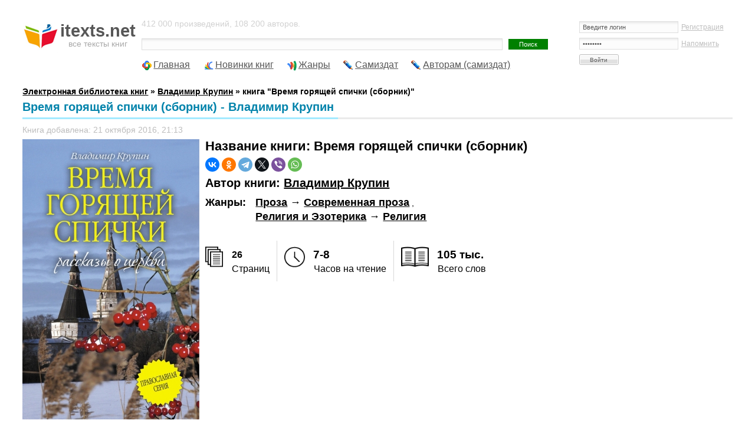

--- FILE ---
content_type: text/html; charset=UTF-8
request_url: https://itexts.net/avtor-vladimir-nikolaevich-krupin/231238-vremya-goryaschey-spichki-sbornik-vladimir-krupin.html
body_size: 11420
content:
<!DOCTYPE html PUBLIC "-//W3C//DTD XHTML 1.0 Transitional//EN" "http://www.w3.org/TR/xhtml1/DTD/xhtml1-transitional.dtd">
<html xmlns="http://www.w3.org/1999/xhtml">
<head>
	<meta http-equiv="Content-Type" content="text/html; charset=utf-8" />
<title>Время горящей спички (сборник) - Владимир Крупин - скачать книгу бесплатно в fb2, txt, pdf, epub и rtf</title>
<meta name="description" content="Книга Время горящей спички (сборник) автора Владимир Крупин. Можно скачать в fb2 и других форматах. Описание книги: успешно работает Архимандрит Тихон Шевкунов (автор бестселлера «Несвятые святые»). И совсем не случайно Крупин стал первым лауреатом Патриаршей литературной премии — высокой духовной награды.Уже четв" />
<meta name="keywords" content="Крупин, Владимир, собраны, лучшие, книге, души, рассказы, повесть, цепи», «Передай, жизни, главная, жизи, главное, культуры, массовой, этом, понимание, мысль, земной" />
<meta name="viewport" content="width=device-width, initial-scale=1" />


<meta property="og:site_name" content="Электронная библиотека книг itexts.net" />
<meta property="og:type" content="article" />
<meta property="og:title" content="Время горящей спички (сборник)" />
<meta property="og:url" content="https://itexts.net/avtor-vladimir-nikolaevich-krupin/231238-vremya-goryaschey-spichki-sbornik-vladimir-krupin.html" />
<link rel="search" type="application/opensearchdescription+xml" href="https://itexts.net/engine/opensearch.php" title="Электронная библиотека книг itexts.net" />
<link rel="alternate" type="application/rss+xml" title="Электронная библиотека книг itexts.net" href="https://itexts.net/rss.xml" />
<link rel="canonical" href="https://itexts.net/avtor-vladimir-nikolaevich-krupin/231238-vremya-goryaschey-spichki-sbornik-vladimir-krupin.html" />
	<link rel="stylesheet" type="text/css" href="/templates/UniGray/css/style.css?v=18" media="screen" />
	<link rel="related" type="application/atom+xml;profile=opds-catalog" href="/opds" title="OPDS каталог - Библиотека книг" />

	<link rel="icon" type="image/x-icon" href="/favicon.ico">
	<link rel="icon" type="image/svg" href="/favicon.svg">

	<!-- Yandex.RTB -->
	<script>window.yaContextCb=window.yaContextCb||[]</script>
	<script src="https://yandex.ru/ads/system/context.js" async></script>
	
	<!-- floor ad -->
	<!-- 05.09.2023: 20% Y / 80% adf -->
		<script type="text/javascript">
		
			var adnet;

			function randomInteger(min, max) {
				return Math.floor(min + Math.random() * (max + 1 - min));
			}

			var i = randomInteger(1,100);

			if (i <= 20){
				adnet = 'yandex';
				document.write('<!-- Yandex.RTB R-A-386345-15 -->\
								<script>window.yaContextCb.push(()=>{\
									Ya.Context.AdvManager.render({\
									type: \'floorAd\',\
									blockId: \'R-A-386345-15\'\
								   })\
								 })</scr' + 'ipt>\
							');
			}
			else{
				adnet = 'adfinity';
				document.write('<script src="https://cdn.adfinity.pro/code/itexts.net/adfinity.js"; charset="utf-8" async></scr' + 'ipt>\
							');
			}
		</script>
	<!-- /floor ad -->
	<!-- fullscreen -->
	<!-- Yandex.RTB R-A-386345-18 -->
	<script>
	window.yaContextCb.push(() => {
		Ya.Context.AdvManager.render({
			"blockId": "R-A-386345-18",
			"type": "fullscreen",
			"platform": "desktop"
		})
	})
	</script>
	<!-- /fullscreen -->
	<meta name="yandex-verification" content="17df1c4342821b0a" />
</head>
<body>
<div id="loading-layer" style="display:none">Загрузка. Пожалуйста, подождите...</div>
<script type="text/javascript">
<!--
var dle_root       = '/';
var dle_admin      = '';
var dle_login_hash = '';
var dle_group      = 5;
var dle_skin       = 'UniGray';
var dle_wysiwyg    = '0';
var quick_wysiwyg  = '0';
var dle_act_lang   = ["Да", "Нет", "Ввод", "Отмена", "Сохранить", "Удалить"];
var menu_short     = 'Быстрое редактирование';
var menu_full      = 'Полное редактирование';
var menu_profile   = 'Просмотр профиля';
var menu_send      = 'Отправить сообщение';
var menu_uedit     = 'Админцентр';
var dle_info       = 'Информация';
var dle_confirm    = 'Подтверждение';
var dle_prompt     = 'Ввод информации';
var dle_req_field  = 'Заполните все необходимые поля';
var dle_del_agree  = 'Вы действительно хотите удалить? Данное действие невозможно будет отменить';
var dle_spam_agree = 'Вы действительно хотите отметить пользователя как спамера? Это приведет к удалению всех его комментариев';
var dle_complaint  = 'Укажите текст вашей жалобы для администрации:';
var dle_big_text   = 'Выделен слишком большой участок текста.';
var dle_orfo_title = 'Укажите комментарий для администрации к найденной ошибке на странице';
var dle_p_send     = 'Отправить';
var dle_p_send_ok  = 'Уведомление успешно отправлено';
var dle_save_ok    = 'Изменения успешно сохранены. Обновить страницу?';
var dle_del_news   = 'Удалить статью';
var allow_dle_delete_news   = false;
var dle_search_delay   = false;
var dle_search_value   = '';
$(function(){
	FastSearch();
});
//-->
</script>
<!-- Тело страницы -->

<div class="page">
  <!-- Шапка -->
  <div class="header">
    <div class="header-logo"><a href="/"><b>itexts.net</b><span>все тексты книг</span></a></div>
    <div class="header-banner">
		<div class="block-login">
			

<form method="post" action=''>
  <input name="login" type="hidden" id="login" value="submit" />
  <dl class="auth">
    <dd><input name="login_name" type="text" tabindex="1" onblur="if(this.value=='') this.value='Введите логин'" onfocus="if(this.value=='Введите логин') this.value=''" value="Введите логин" /><div style="font-size:11px;"><a href="/index.php?do=register">Регистрация</a></div></dd>
    <dd><input name="login_password" type="password" tabindex="2" onblur="if(this.value=='') this.value='И пароль'" onfocus="if(this.value=='И пароль') this.value=''" value="И пароль" /><div style="font-size:11px;"><a href="https://itexts.net/index.php?do=lostpassword">Напомнить</a></div></dd>
    <dt><input onclick="submit();" name="image" value="Войти" type="submit" tabindex="3" /></dt>
  </dl>
</form>

		</div>
	</div>
    <div class="header-text">
		412 000 произведений, 108 200 авторов.
		<form method="post" action=''>
          <div class="block-search">
            <input type="hidden" name="do" value="search" />
            <input type="hidden" name="subaction" value="search" />
			<input type="hidden" name="titleonly" value="3" />
            <input name="story" type="text" class="input" /><input type="submit" value="Поиск" class="submit" />
            <!-- <div class="block-search--fullsearch"><a href="/?do=search&mode=advanced">Расширенный поиск</a></div> -->
          </div>
        </form>
	</div>
  </div>
  
  
 
  
  
  <ul class="nav">
    <li class="icon-main"><a href="/">Главная</a></li>
    <li class="icon-last"><a href="/lastnews/">Новинки книг</a></li>
	<li class="icon-genres"><a href="/zhanry.html" id="genres_popup">Жанры</a>
	<div class="dropdown">
						<div class="block_padding">
							<div class="blocks">
								<ul class="col1">
									<li><b><a href="/knigi/zhanr_parent/Фантастика/">Фантастика</a></b> &rarr; <a href="/knigi/zhanr/Попаданцы/">Попаданцы</a> - <a href="/knigi/zhanr/Боевая фантастика/">Боевая</a> - <a href="/knigi/zhanr/Героическая фантастика/">Героическая</a> - <a href="/knigi/zhanr/Детективная фантастика/">Детективная</a> - <a href="/knigi/zhanr/Научная фантастика/">Научная</a></li>
									
									<li><b><a href="/knigi/zhanr_parent/Фэнтези/">Фэнтези</a></b> &rarr; <a href="/knigi/zhanr/Городское фэнтези/">Городское</a> - <a href="/knigi/zhanr/Ироническое фэнтези/">Ироническое</a> - <a href="/knigi/zhanr/Юмористическое фэнтези/">Юмористическое</a></li>
									
									<li><b><a href="/knigi/zhanr_parent/Детективы и Боевики/">Детективы</a></b> &rarr; <a href="/knigi/zhanr/Классические детективы/">Классические</a> - <a href="/knigi/zhanr/Боевики/">Боевики</a> - <a href="/knigi/zhanr/Политические детективы/">Полицейские</a> - <a href="/knigi/zhanr/Иронические детективы/">Иронические</a> - <a href="/knigi/zhanr/Иронические детективы/">Шпионские</a></li>
									
									<li><b><a href="/knigi/zhanr_parent/Любовные романы/">Любовные романы</a></b> &rarr; <a href="/knigi/zhanr/Современные любовные романы/">Современные</a> - <a href="/knigi/zhanr/Исторические любовные романы/">Исторические</a> - <a href="/knigi/zhanr/Короткие любовные романы/">Короткие</a> - <a href="/knigi/zhanr/Остросюжетные любовные романы/">Остросюжетные</a></li>
									
									<li><b><a href="/knigi/zhanr_parent/Приключения/">Приключения</a></b> &rarr; <a href="/knigi/zhanr/Исторические приключения/">Исторические приключения</a> - <a href="/knigi/zhanr/Вестерны/">Вестерны</a> - <a href="/knigi/zhanr/Путешествия и география/">Путешествия и география</a></li>
									
									<li><b><a href="/knigi/zhanr_parent/Детям/">Детям</a></b> &rarr; <a href="/knigi/zhanr/Сказки/">Сказки</a> - <a href="/knigi/zhanr/Детские приключения/">Приключения</a> - <a href="/knigi/zhanr/Детская фантастика/">Фантастика</a> - <a href="/knigi/zhanr/Детская образовательная литература/">Образовательная литература</a></li>

									<li><b><a href="/knigi/zhanr_parent/Дом и Семья/">Дом и Семья</a></b> &rarr; <a href="/knigi/zhanr/Кулинария/">Кулинария</a> - <a href="/knigi/zhanr/Здоровье и красота/">Здоровье и красота</a> - <a href="/knigi/zhanr/Домашние животные/">Домашние животные</a></li>

									<li><b><a href="/knigi/zhanr_parent/Наука и образование/">Наука и образование</a></b> &rarr; <a href="/knigi/zhanr/История/">История</a> - <a href="/knigi/zhanr/Психология/">Психология</a> - <a href="/knigi/zhanr/Философия/">Философия</a> - <a href="/knigi/zhanr/Медицина/">Медицина</a></li>

									<li><b><a href="/knigi/zhanr_parent/Религия и Эзотерика/">Религия и Эзотерика</a></b> &rarr; <a href="/knigi/zhanr/Религия/">Религия</a> - <a href="/knigi/zhanr/Эзотерика/">Эзотерика</a> - <a href="/knigi/zhanr/Самопознание/">Самопознание</a></li>
									
									<li><b><a href="/knigi/zhanr_parent/Ужасы, Триллеры и Мистика/">Ужасы, Триллеры и Мистика</a></b></li>

									<li><b><a href="/knigi/zhanr_parent/Экономика и бизнес/">Экономика и бизнес</a></b></li>
									
									<li><b><a href="/knigi/zhanr_parent/Юмор/">Юмор</a></b></li>
									
								</ul>
								<ul class="col2">
									
								</ul>
								
								
								<ul class="col3">
								
								</ul>
								<ul class="col4">
									
								</ul>
							</div>
							<div class="ab_block_all">
								<a href="/zhanry.html">Все жанры</a>
							</div>
						</div>
					</div></li>
	<li class="icon-samizdat"><a href="/knigi/samizdat/Самиздат/">Самиздат</a></li>
	<li class="icon-samizdat"><a href="/samizdat.html">Авторам (самиздат)</a></li>
	<!-- контейнер для кнопок pluso (js подключен внизу в файле lib.js) -->
	<div data-user="570747230" class="pluso" data-background="transparent" data-options="medium,square,line,horizontal,counter,theme=04" data-services="vkontakte,odnoklassniki,facebook,twitter,bookmark,moimir,email,print"></div>
  </ul>
  <br />
  <b><span id="dle-speedbar" itemscope itemtype="https://schema.org/BreadcrumbList"><span itemprop="itemListElement" itemscope itemtype="https://schema.org/ListItem"><meta itemprop="position" content="1"><a href="https://itexts.net/" itemprop="item"><span itemprop="name">Электронная библиотека книг</span></a></span> &raquo; <span itemprop="itemListElement" itemscope itemtype="https://schema.org/ListItem"><meta itemprop="position" content="2"><a href="https://itexts.net/avtor-vladimir-nikolaevich-krupin/" itemprop="item"><span itemprop="name">Владимир Крупин</span></a></span> &raquo; книга &quot;Время горящей спички (сборник)&quot;</span></b>
  
  
	
	

	
	
	
	
	<div class="second-line">
		
	</div>
  
	<div class="main">
		
		
		
		
		
		
		
		
		
		
		
		<div id='dle-content'>
<div class="fullnews" itemprop="mainEntity" itemscope itemtype="https://schema.org/Book">
	<div class="std-block-title-fullnews">
		<div class="std-block-title2-fullnews">
			<div id="news-title" class="fullnews-header">Время горящей спички (сборник) - Владимир Крупин<sup></sup></div>
		</div>
	</div>
 
	
	<ul class="fullnews-options-top">
		<li>Книга добавлена: 21 октября 2016, 21:13</li>
	</ul>
	<div class="fullnews-body">
		<a href="https://itexts.net/avtor-vladimir-nikolaevich-krupin/231238-vremya-goryaschey-spichki-sbornik-vladimir-krupin/read/page-1.html">
			<img style="float:left" alt="обложка книги Время горящей спички (сборник) - Владимир Крупин" border="0" src="/files/books/300/oblozhka-knigi-vremya-goryaschey-spichki-sbornik-231238.jpg" align="left" width="300">
		</a>
		
		<h1>Название книги: <span itemprop="name">Время горящей спички (сборник)</span></h1>
		
		<div class="share_buttons">
			<script src="https://yastatic.net/share2/share.js"></script>
			<div class="ya-share2" data-curtain data-shape="round" data-services="vkontakte,facebook,odnoklassniki,telegram,twitter,viber,whatsapp"></div>
		</div>
		
		<h2>Автор книги: <span itemprop="author"><a href="https://itexts.net/avtor-vladimir-nikolaevich-krupin/">Владимир Крупин</a></span></h2>
		
		
			<div class="genres_table" style="display:table">
				<div style="display:table-row"><div style="display:table-cell"><h3>Жанры:</h3></div>&nbsp;&nbsp;&nbsp; <h3><a href="https://itexts.net/knigi/zhanr_parent/%D0%9F%D1%80%D0%BE%D0%B7%D0%B0/">Проза</a> &rarr; <span itemprop="genre"><a href="https://itexts.net/knigi/zhanr/%D0%A1%D0%BE%D0%B2%D1%80%D0%B5%D0%BC%D0%B5%D0%BD%D0%BD%D0%B0%D1%8F+%D0%BF%D1%80%D0%BE%D0%B7%D0%B0/">Современная проза</a><span></h3>
				,</div><div style="display:table-row"><div style="display:table-cell"></div>&nbsp;&nbsp;&nbsp; <h3><a href="https://itexts.net/knigi/zhanr_parent/%D0%A0%D0%B5%D0%BB%D0%B8%D0%B3%D0%B8%D1%8F+%D0%B8+%D0%AD%D0%B7%D0%BE%D1%82%D0%B5%D1%80%D0%B8%D0%BA%D0%B0/">Религия и Эзотерика</a> &rarr; <a href="https://itexts.net/knigi/zhanr/%D0%A0%D0%B5%D0%BB%D0%B8%D0%B3%D0%B8%D1%8F/">Религия</a></h3></div>
			</div>
		
		
		<br />
		
		<div id="book_cover_right_ad">
		
			<script>
				if (adnet === 'yandex'){
					document.write('<!-- Yandex.RTB R-A-386345-1 -->\
						<div id="yandex_rtb_R-A-386345-1"></div>\
						<script>window.yaContextCb.push(()=>{\
						  Ya.Context.AdvManager.render({\
							renderTo: \'yandex_rtb_R-A-386345-1\',\
							blockId: \'R-A-386345-1\'\
						  })\
						})\
						</scr' + 'ipt>');								
				}
				else{
					document.write('<div class=\'adfinity_block_5303\'></div>');
				}
			</script>
			
			<script type="text/javascript">
				function detectmob(){
					if( navigator.userAgent.match(/Android/i)
						|| navigator.userAgent.match(/iPhone/i)
						|| navigator.userAgent.match(/iPad/i)
						|| navigator.userAgent.match(/iPod/i)
						|| navigator.userAgent.match(/Opera Mini/i)
					){
						return true;
					}
					else{
						return false;
					}
				}

				mobileDevice = detectmob();

				if (mobileDevice){
					document.write('<!-- Yandex.RTB R-A-386345-2 -->\
						');
				}
				else{
					document.write('<!-- Yandex.RTB R-A-386345-1 -->\
						');
				}
			</script>

		</div>
		
		<br />
		
		<div id="sp_optly_aboutThisBookWidget">
									<div class="sp-bookStats">
										<div class="col1 column">
											<div class="stat-icon">
												<img src="/templates/UniGray/images/stats_icon_pages-01.png">
											</div>
											<div class="stat-desc">
												<strong><span itemprop="numberOfPages">26</span></strong><span>Страниц</span>
											</div>
										</div>
										<div class="col2 column">
											<div class="stat-icon">
												<img src="/templates/UniGray/images/stats_icon_hours-01.png">
											</div>
											<div class="stat-desc">
												<strong>7-8</strong><span>Часов на чтение</span>
											</div>
										</div>
										<div class="col3 column">
											<div class="stat-icon">
												<img src="/templates/UniGray/images/stats_icon_words.png">
											</div>
											<div class="stat-desc">
												<strong>105 тыс.</strong><span>Всего слов</span>
											</div>
										</div>
									</div>
								</div><br />
		
		
		
		
		
		
		
		<b>Язык книги:</b> <a href="https://itexts.net/knigi/yazik/%D1%80%D1%83%D1%81%D1%81%D0%BA%D0%B8%D0%B9/">русский</a><br />
		
		
		<b>Издательство:</b> <span itemprop="publisher">ЭКСМО</span><br />
		<b>Город:</b> Москва<br />
		<b>Год издания:</b> <a href="https://itexts.net/knigi/god-izdaniya/2013/">2013</a><br />
		<b>ISBN:</b> <span itemprop="isbn">978-5-699-66361-3</span><br />
		<b>Размер:</b> 294 Кб<br />
		<a href="/?do=feedback&type=adult" title="Если на данной странице опубликовано неприемлемое содержимое, например, &quot;содержимое для взрослых&quot;, то просим сообщить нам об этом!">сообщить о нарушении</a><br />
		<br />
		
		
			<div class="download_links"><b>﻿</b></div><br />
			<!-- <div style="text-align:center;font-style:italic">Внимание! Вы скачиваете отрывок книги, разрешенный законодательством (не более 20% текста).<br>После прочтения отрывка Вам будет предложено перейти на сайт правообладателя и приобрести полную версию книги.</div><br /> -->
		
		
		<div class="read_link"><b><a title="читать книгу" href="https://itexts.net/avtor-vladimir-nikolaevich-krupin/231238-vremya-goryaschey-spichki-sbornik-vladimir-krupin/read/page-1.html">Читать ознакомительный фрагмент книги &quot;Время горящей спички (сборник)&quot; </a></b></div>
		
		
		
		
		
		
		<br />
		
		<b>Описание книги</b><br />
		<span itemprop="description"><p><p>Знаменитый представитель «деревенской» прозы, Владимир Крупин одним из первых создал жанр, в котором успешно работает Архимандрит Тихон Шевкунов (автор бестселлера «Несвятые святые»). И совсем не случайно Крупин стал первым лауреатом Патриаршей литературной премии — высокой духовной награды.</p><p>Уже четверть века талант Крупина служит спасению людей от засилья массовой культуры, и главное в этом — понимание краткости земной жизи и вечной жизни души.</p><p>В книге собраны лучшие рассказы и повесть «Передай по цепи», главная мысль которой такова: Россия сейчас — центр христианского мира, Россию спасет вера, у России есть высокое предназначение: быть духовным центром современного человечества.</p></p></span>

		<div style="margin:0;text-align:center">
			
		</div>

		
	</div>
	
	<ul class="fullnews-options-bottom">
		<!--<li class="icon-comments"><a id="dle-comm-link" href="https://itexts.net/avtor-vladimir-nikolaevich-krupin/231238-vremya-goryaschey-spichki-sbornik-vladimir-krupin.html#comment">Комментарии</a> [0]<del> |</del></li>-->
		<li>Просмотров: 508<del> |</del></li>
		<li class="fullnews-rate"><div id='ratig-layer-231238'><div class="rating">
		<ul class="unit-rating">
		<li class="current-rating" style="width:0%;">0</li>
		<li><a href="#" title="Плохо" class="r1-unit" onclick="doRate('1', '231238'); return false;">1</a></li>
		<li><a href="#" title="Приемлемо" class="r2-unit" onclick="doRate('2', '231238'); return false;">2</a></li>
		<li><a href="#" title="Средне" class="r3-unit" onclick="doRate('3', '231238'); return false;">3</a></li>
		<li><a href="#" title="Хорошо" class="r4-unit" onclick="doRate('4', '231238'); return false;">4</a></li>
		<li><a href="#" title="Отлично" class="r5-unit" onclick="doRate('5', '231238'); return false;">5</a></li>
		</ul>
</div></div></li>
	</ul>
	
	
	<div style="text-align:center">
		
	</div>
	
	
	<br style="clear:both">
	
	
	<div class="related">
		<div class="std-block-title-fullnews">
			<div class="std-block-title2-fullnews">
				<h4>Похожие книги</h4>
			</div>
		</div>
		<div class="related_content">
			<div>
<a href="https://itexts.net/avtor-elizabet-gaskell/405821-rasskaz-staroy-nyanki-elizabet-gaskell.html"><img alt="Книга Рассказ старой няньки автора Элизабет Гаскелл" border="0" src="//itexts.net/files/books/110/oblozhka-knigi-rasskaz-staroy-nyanki-405821.jpg"></a>
<a href="https://itexts.net/avtor-elizabet-gaskell/405821-rasskaz-staroy-nyanki-elizabet-gaskell.html">Рассказ старой няньки</a><br>
<p>Автор: <a href="https://itexts.net/avtor-elizabet-gaskell/">Элизабет Гаскелл</a></p>
</div>
<div>
<a href="https://itexts.net/avtor-samanta-toul/348479-nahodka-shtorma-lp-samanta-toul.html"><img alt="Книга Находка Шторма (ЛП) автора Саманта Тоул" border="0" src="//itexts.net/files/books/110/oblozhka-knigi-nahodka-shtorma-lp-348479.jpg"></a>
<a href="https://itexts.net/avtor-samanta-toul/348479-nahodka-shtorma-lp-samanta-toul.html">Находка Шторма (ЛП)</a><br>
<p>Автор: <a href="https://itexts.net/avtor-samanta-toul/">Саманта Тоул</a></p>
</div>
<div>
<a href="https://itexts.net/avtor-pavel-svyaschennik-gumerov/269312-kreschenie-i-vocerkovlenie-si-pavel-svyaschennik-gumerov.html"><img alt="Книга Крещение и воцерковление (СИ) автора Павел Священник (Гумеров)" border="0" src="//itexts.net/files/books/110/oblozhka-knigi-kreschenie-i-vocerkovlenie-si-269312.jpg"></a>
<a href="https://itexts.net/avtor-pavel-svyaschennik-gumerov/269312-kreschenie-i-vocerkovlenie-si-pavel-svyaschennik-gumerov.html">Крещение и воцерковление (СИ)</a><br>
<p>Автор: <a href="https://itexts.net/avtor-pavel-svyaschennik-gumerov/">Павел Священник (Гумеров)</a></p>
</div>
<div>
<a href="https://itexts.net/avtor-gay-mihaylovich-sever/215850-katorga-gay-sever.html"><img alt="Книга Каторга автора Гай Север" border="0" src="//itexts.net/files/books/110/no-cover.jpg"></a>
<a href="https://itexts.net/avtor-gay-mihaylovich-sever/215850-katorga-gay-sever.html">Каторга</a><br>
<p>Автор: <a href="https://itexts.net/avtor-gay-mihaylovich-sever/">Гай Север</a></p>
</div>
<div>
<a href="https://itexts.net/avtor-sergey-nikolaevich-esin/193765-vybranye-mesta-iz-dnevnika-2001-goda-sergey-esin.html"><img alt="Книга Выбраные места из дневника 2001 года автора Сергей Есин" border="0" src="//itexts.net/files/books/110/no-cover.jpg"></a>
<a href="https://itexts.net/avtor-sergey-nikolaevich-esin/193765-vybranye-mesta-iz-dnevnika-2001-goda-sergey-esin.html">Выбраные места из дневника 2001 года</a><br>
<p>Автор: <a href="https://itexts.net/avtor-sergey-nikolaevich-esin/">Сергей Есин</a></p>
</div>
<div>
<a href="https://itexts.net/avtor-larisa-nedelyaeva/160157-medlenno-shozhu-s-uma-si-larisa-nedelyaeva.html"><img alt="Книга Медленно схожу с ума (СИ) автора Лариса Неделяева" border="0" src="//itexts.net/files/books/110/oblozhka-knigi-medlenno-shozhu-s-uma-si-160157.jpg"></a>
<a href="https://itexts.net/avtor-larisa-nedelyaeva/160157-medlenno-shozhu-s-uma-si-larisa-nedelyaeva.html">Медленно схожу с ума (СИ)</a><br>
<p>Автор: <a href="https://itexts.net/avtor-larisa-nedelyaeva/">Лариса Неделяева</a></p>
</div>
<div>
<a href="https://itexts.net/avtor-oleg-aleksandr-mihaylovich-zvezdov/145602-ioann-krestitel-chelovek-pustyni-si-oleg-aleksandr-zvezdov.html"><img alt="Книга Иоанн Креститель-Человек "пустыни" (СИ) автора Олег-Александр Звездов" border="0" src="//itexts.net/files/books/110/oblozhka-knigi-ioann-krestitel-chelovek-pustyni-si-145602.jpg"></a>
<a href="https://itexts.net/avtor-oleg-aleksandr-mihaylovich-zvezdov/145602-ioann-krestitel-chelovek-pustyni-si-oleg-aleksandr-zvezdov.html">Иоанн Креститель-Человек "пустыни" (СИ)</a><br>
<p>Автор: <a href="https://itexts.net/avtor-oleg-aleksandr-mihaylovich-zvezdov/">Олег-Александр Звездов</a></p>
</div>
<div>
<a href="https://itexts.net/avtor--margaret-stewart/123037-nekromantka-si-margaret-stewart.html"><img alt="Книга Некромантка (СИ) автора Margaret Stewart" border="0" src="//itexts.net/files/books/110/oblozhka-knigi-nekromantka-si-123037.jpg"></a>
<a href="https://itexts.net/avtor--margaret-stewart/123037-nekromantka-si-margaret-stewart.html">Некромантка (СИ)</a><br>
<p>Автор: <a href="https://itexts.net/avtor--margaret-stewart/">Margaret Stewart</a></p>
</div>
<div>
<a href="https://itexts.net/avtor-ioann-arhiepiskop-maksimovich/54235-kratkoe-izlozhenie-pravoslavnogo-ucheniya-o-posmertnoy-sudbe-dushi-ioann-arhiepiskop-maksimovich.html"><img alt="Книга Краткое изложение Православного учения о посмертной судьбе души автора Иоанн Архиепископ (Максимович)" border="0" src="//itexts.net/files/books/110/no-cover.jpg"></a>
<a href="https://itexts.net/avtor-ioann-arhiepiskop-maksimovich/54235-kratkoe-izlozhenie-pravoslavnogo-ucheniya-o-posmertnoy-sudbe-dushi-ioann-arhiepiskop-maksimovich.html">Краткое изложение Православного учения о посмертной судьбе души</a><br>
<p>Автор: <a href="https://itexts.net/avtor-ioann-arhiepiskop-maksimovich/">Иоанн Архиепископ (Максимович)</a></p>
</div>

		</div>
		<br />
	</div>
	
</div>

<div style="margin:0;text-align:center">

</div>

<br style="clear:both">
<!--
<h6 style="margin-bottom: 18px;"><span><span class="sp">Комментарии к этой книге</span></span></h6>
-->
<div id="dle-ajax-comments"></div>
<form  method="post" name="dle-comments-form" id="dle-comments-form" action="/avtor-vladimir-nikolaevich-krupin/231238-vremya-goryaschey-spichki-sbornik-vladimir-krupin.html"><h6><span><span class="sp">Добавить комментарий к книге</span></span></h6>
<div class="any-form addcom-form">
  <div>
  
  <div class="addcom-not-logged">
  <label><input type="text" name="name" id="name" class="input"  onblur="if(this.value=='') this.value='Ваше имя'" onfocus="if(this.value=='Ваше имя') this.value=''" value="Ваше имя" /></label>
  <label><input type="text" name="mail" id="mail" class="input" onblur="if(this.value=='') this.value='И ваша почта'" onfocus="if(this.value=='И ваша почта') this.value=''" value="И ваша почта" /></label>
  </div>
  
  <div class="full-editor"><script type="text/javascript">
<!--
var text_enter_url       = "Введите полный URL ссылки";
var text_enter_size       = "Введите размеры флэш ролика (ширина, высота)";
var text_enter_flash       = "Введите ссылку на флэш ролик";
var text_enter_page      = "Введите номер страницы";
var text_enter_url_name  = "Введите название сайта";
var text_enter_page_name = "Введите описание ссылки";
var text_enter_image    = "Введите полный URL изображения";
var text_enter_email    = "Введите e-mail адрес";
var text_code           = "Использование: [CODE] Здесь Ваш код.. [/CODE]";
var text_quote          = "Использование: [QUOTE] Здесь Ваша Цитата.. [/QUOTE]";
var text_upload         = "Загрузка файлов и изображений на сервер";
var error_no_url        = "Вы должны ввести URL";
var error_no_title      = "Вы должны ввести название";
var error_no_email      = "Вы должны ввести e-mail адрес";
var prompt_start        = "Введите текст для форматирования";
var img_title   		= "Введите по какому краю выравнивать картинку (left, center, right)";
var email_title  	    = "Введите описание ссылки";
var text_pages  	    = "Страница";
var image_align  	    = "left";
var bb_t_emo  	        = "Вставка смайликов";
var bb_t_col  	        = "Цвет:";
var text_enter_list     = "Введите пункт списка. Для завершения ввода оставьте поле пустым.";
var text_alt_image      = "Введите описание изображения";
var img_align  	        = "Выравнивание";
var img_align_sel  	    = "<select name='dleimagealign' id='dleimagealign' class='ui-widget-content ui-corner-all'><option value='' >Нет</option><option value='left' selected>По левому краю</option><option value='right' >По правому краю</option><option value='center' >По центру</option></select>";

var selField  = "comments";
var fombj    = document.getElementById( 'dle-comments-form' );
-->
</script>
<div class="bb-editor">
<div class="bb-pane" onmouseenter="get_sel(eval('fombj.'+ selField));">
<b id="b_b" class="bb-btn" onclick="simpletag('b')" title="Полужирный">Полужирный</b>
<b id="b_i" class="bb-btn" onclick="simpletag('i')" title="Наклонный текст">Наклонный текст</b>
<b id="b_u" class="bb-btn" onclick="simpletag('u')" title="Подчеркнутый текст">Подчеркнутый текст</b>
<b id="b_s" class="bb-btn" onclick="simpletag('s')" title="Зачеркнутый текст">Зачеркнутый текст</b>
<span class="bb-sep">|</span>
<b id="b_left" class="bb-btn" onclick="simpletag('left')" title="Выравнивание по левому краю">Выравнивание по левому краю</b>
<b id="b_center" class="bb-btn" onclick="simpletag('center')" title="По центру">По центру</b>
<b id="b_right" class="bb-btn" onclick="simpletag('right')" title="Выравнивание по правому краю">Выравнивание по правому краю</b>
<span class="bb-sep">|</span>
<b id="b_emo" class="bb-btn" onclick="ins_emo(this)" title="Вставка смайликов">Вставка смайликов</b>
<b id="b_url" class="bb-btn" onclick="tag_url()" title="Вставка ссылки">Вставка ссылки</b><b id="b_leech" class="bb-btn" onclick="tag_leech()" title="Вставка защищенной ссылки">Вставка защищенной ссылки</b>

<b id="b_color" class="bb-btn" onclick="ins_color(this)" title="Выбор цвета">Выбор цвета</b>
<span class="bb-sep">|</span>
<b id="b_hide" class="bb-btn" onclick="simpletag('hide')" title="Скрытый текст">Скрытый текст</b>
<b id="b_quote" class="bb-btn" onclick="simpletag('quote')" title="Вставка цитаты">Вставка цитаты</b>
<b id="b_tnl" class="bb-btn" onclick="translit()" title="Преобразовать выбранный текст из транслитерации в кириллицу">Преобразовать выбранный текст из транслитерации в кириллицу</b>
<b id="b_spoiler" class="bb-btn" onclick="simpletag('spoiler')" title="Вставка спойлера">Вставка спойлера</b>
</div>
<div id="dle_emos" style="display: none;" title="Вставка смайликов"><div style="width:100%;height:100%;overflow: auto;"><table cellpadding="0" cellspacing="0" border="0" width="100%"><tr><td style="padding:2px;" align="center"><a href="#" onclick="dle_smiley(':wink:'); return false;"><img style="border: none;" alt="wink" src="https://itexts.net/engine/data/emoticons/wink.gif" /></a></td><td style="padding:2px;" align="center"><a href="#" onclick="dle_smiley(':winked:'); return false;"><img style="border: none;" alt="winked" src="https://itexts.net/engine/data/emoticons/winked.gif" /></a></td><td style="padding:2px;" align="center"><a href="#" onclick="dle_smiley(':smile:'); return false;"><img style="border: none;" alt="smile" src="https://itexts.net/engine/data/emoticons/smile.gif" /></a></td><td style="padding:2px;" align="center"><a href="#" onclick="dle_smiley(':am:'); return false;"><img style="border: none;" alt="am" src="https://itexts.net/engine/data/emoticons/am.gif" /></a></td></tr><tr><td style="padding:2px;" align="center"><a href="#" onclick="dle_smiley(':belay:'); return false;"><img style="border: none;" alt="belay" src="https://itexts.net/engine/data/emoticons/belay.gif" /></a></td><td style="padding:2px;" align="center"><a href="#" onclick="dle_smiley(':feel:'); return false;"><img style="border: none;" alt="feel" src="https://itexts.net/engine/data/emoticons/feel.gif" /></a></td><td style="padding:2px;" align="center"><a href="#" onclick="dle_smiley(':fellow:'); return false;"><img style="border: none;" alt="fellow" src="https://itexts.net/engine/data/emoticons/fellow.gif" /></a></td><td style="padding:2px;" align="center"><a href="#" onclick="dle_smiley(':laughing:'); return false;"><img style="border: none;" alt="laughing" src="https://itexts.net/engine/data/emoticons/laughing.gif" /></a></td></tr><tr><td style="padding:2px;" align="center"><a href="#" onclick="dle_smiley(':lol:'); return false;"><img style="border: none;" alt="lol" src="https://itexts.net/engine/data/emoticons/lol.gif" /></a></td><td style="padding:2px;" align="center"><a href="#" onclick="dle_smiley(':love:'); return false;"><img style="border: none;" alt="love" src="https://itexts.net/engine/data/emoticons/love.gif" /></a></td><td style="padding:2px;" align="center"><a href="#" onclick="dle_smiley(':no:'); return false;"><img style="border: none;" alt="no" src="https://itexts.net/engine/data/emoticons/no.gif" /></a></td><td style="padding:2px;" align="center"><a href="#" onclick="dle_smiley(':recourse:'); return false;"><img style="border: none;" alt="recourse" src="https://itexts.net/engine/data/emoticons/recourse.gif" /></a></td></tr><tr><td style="padding:2px;" align="center"><a href="#" onclick="dle_smiley(':request:'); return false;"><img style="border: none;" alt="request" src="https://itexts.net/engine/data/emoticons/request.gif" /></a></td><td style="padding:2px;" align="center"><a href="#" onclick="dle_smiley(':sad:'); return false;"><img style="border: none;" alt="sad" src="https://itexts.net/engine/data/emoticons/sad.gif" /></a></td><td style="padding:2px;" align="center"><a href="#" onclick="dle_smiley(':tongue:'); return false;"><img style="border: none;" alt="tongue" src="https://itexts.net/engine/data/emoticons/tongue.gif" /></a></td><td style="padding:2px;" align="center"><a href="#" onclick="dle_smiley(':wassat:'); return false;"><img style="border: none;" alt="wassat" src="https://itexts.net/engine/data/emoticons/wassat.gif" /></a></td></tr><tr><td style="padding:2px;" align="center"><a href="#" onclick="dle_smiley(':crying:'); return false;"><img style="border: none;" alt="crying" src="https://itexts.net/engine/data/emoticons/crying.gif" /></a></td><td style="padding:2px;" align="center"><a href="#" onclick="dle_smiley(':what:'); return false;"><img style="border: none;" alt="what" src="https://itexts.net/engine/data/emoticons/what.gif" /></a></td><td style="padding:2px;" align="center"><a href="#" onclick="dle_smiley(':bully:'); return false;"><img style="border: none;" alt="bully" src="https://itexts.net/engine/data/emoticons/bully.gif" /></a></td><td style="padding:2px;" align="center"><a href="#" onclick="dle_smiley(':angry:'); return false;"><img style="border: none;" alt="angry" src="https://itexts.net/engine/data/emoticons/angry.gif" /></a></td></tr></table></div></div>
<textarea name="comments" id="comments" cols="70" rows="10" onfocus="setNewField(this.name, document.getElementById( 'dle-comments-form' ))"></textarea>
</div></div>
  
  <label><span id="dle-captcha"><img src="/engine/modules/antibot.php" alt="Включите эту картинку для отображения кода безопасности" /><br /><a onclick="reload(); return false;" href="#">обновить, если не виден код</a></span></label>
  <label><input type="text" name="sec_code" id="sec_code" class="input" onblur="if(this.value=='') this.value='Введите код'" onfocus="if(this.value=='Введите код') this.value=''" value="Введите код"  /></label>
  
  
  
  <div><input onclick="doAddComments();return false;" name="submit" type="submit" class="comment-block-search-submit" value="Комментировать" /></div>
  </div>
</div>
<div class="border-dotted"></div>
		<input type="hidden" name="subaction" value="addcomment" />
		<input type="hidden" name="post_id" id="post_id" value="231238" /></form><script type="text/javascript">
<!--
$(function(){

	$('#dle-comments-form').submit(function() {
	  doAddComments();
	  return false;
	});

});

function reload () {

	var rndval = new Date().getTime(); 

	document.getElementById('dle-captcha').innerHTML = '<img src="/engine/modules/antibot.php?rndval=' + rndval + '" width="120" height="50" alt="" /><br /><a onclick="reload(); return false;" href="#">обновить, если не виден код</a>';

};
//-->
</script></div>
	
	</div>
  
	
		<div class="std-block-title">
			<div class="std-block-title2">
				<h4>Популярные книги за неделю</h4>
			</div>
		</div>

		<ul id="bp_slider">
			
		</ul>
	
  
	<div style="text-align:center">
		
		<div class="read_link"><a class="coolbtn btn-green-22" title="О соблюдении авторских прав на сайте" target="_blank" href="/ob-avtorskom-prave.html">Авторские права</a></div>
  	</div>
	
  <!-- Подвал -->
  <div class="footer">
    <div class="footer-text">
      <p>При использовании текстов библиотеки ссылка обязательна: <a href="//itexts.net/">itexts.net</a>.<br>
		Электронная библиотека, &copy; 2018-2026</p>
    </div>
    <ul class="footer-banners">
		<li style=""><a href="/engine/rss.php">RSS</a> &nbsp;|&nbsp; 
		<a target="_blank" href="/opds">OPDS</a> &nbsp;|&nbsp; 
		<a rel="nofollow" href="/?do=feedback">Контакты</a><!--  &nbsp;|&nbsp; 
		<a rel="nofollow" href="/?do=rules">Правила</a></li> -->
		<li>
		<!-- litres cnt -->
		
		</li>
		<li>
		
		</li>
		<li>

			<!-- Yandex.Metrika counter -->
			<script type="text/javascript" >
			   (function(m,e,t,r,i,k,a){m[i]=m[i]||function(){(m[i].a=m[i].a||[]).push(arguments)};
			   m[i].l=1*new Date();k=e.createElement(t),a=e.getElementsByTagName(t)[0],k.async=1,k.src=r,a.parentNode.insertBefore(k,a)})
			   (window, document, "script", "https://mc.yandex.ru/metrika/tag.js", "ym");

			   ym(39505675, "init", {
					clickmap:true,
					trackLinks:true,
					accurateTrackBounce:true
			   });
			</script>
			<noscript><div><img src="https://mc.yandex.ru/watch/39505675" style="position:absolute; left:-9999px;" alt="" /></div></noscript>
			<!-- /Yandex.Metrika counter -->

		</li>
    </ul>
  </div>
  ﻿
</div>

<script type="text/javascript" src="/engine/classes/js/jquery.js"></script>
<script type="text/javascript" src="/engine/classes/js/jqueryui.js"></script>
<script type="text/javascript" src="/engine/classes/js/dle_js.js"></script>
<script type="text/javascript" src="/engine/classes/js/bbcodes.js"></script>
<script type="text/javascript" src="/engine/classes/masha/masha.js"></script>
<script>!function(d,s,id){var js,fjs=d.getElementsByTagName(s)[0],p=/^http:/.test(d.location)?'http':'https';if(!d.getElementById(id)){js=d.createElement(s);js.id=id;js.src=p+"://platform.twitter.com/widgets.js";fjs.parentNode.insertBefore(js,fjs);}}(document,"script","twitter-wjs");</script>
<script type="text/javascript" src="/templates/UniGray/css/jquery.jcarousel.min.js"></script>
<script type="text/javascript" src="/templates/UniGray/css/lib.js"></script>

<!-- popup -->
<!-- /*{*/include file="popup_2.tpl"/*}*/ -->
<!-- end popup -->

</body>
</html>